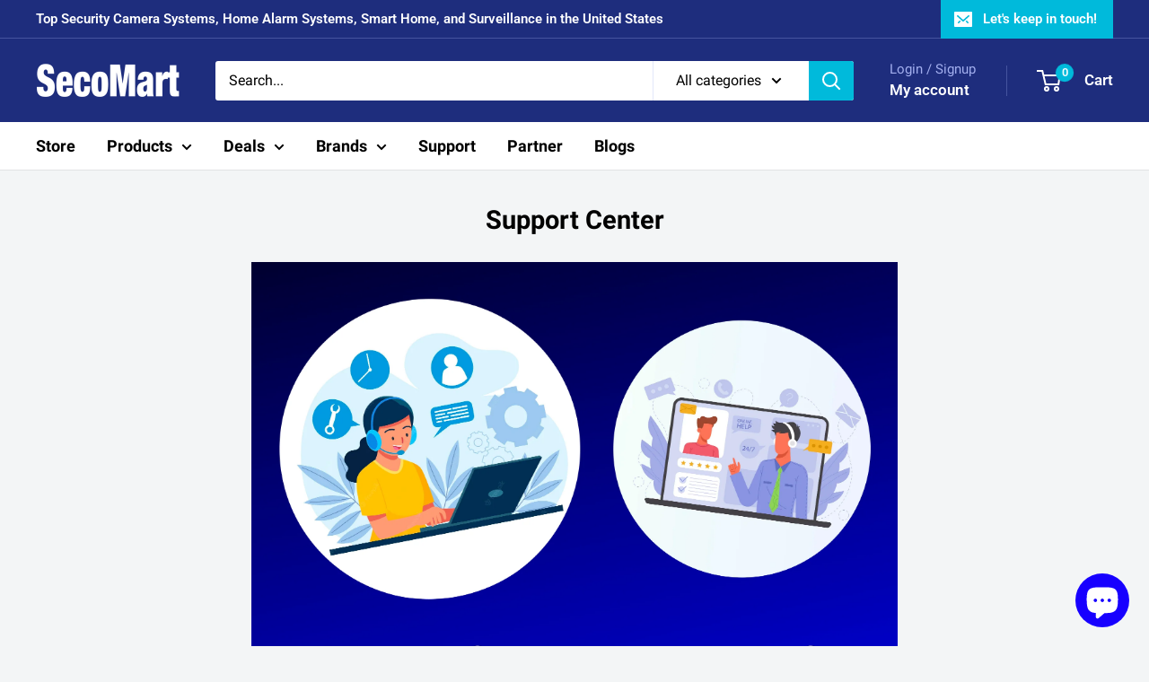

--- FILE ---
content_type: text/javascript
request_url: https://secomart.com/cdn/shop/t/81/assets/custom.js?v=79168024498938623291762980174
body_size: 978
content:
var Currency=class{static formatMoney(cents,format){typeof cents=="string"&&(cents=cents.replace(".",""));const placeholderRegex=/\{\{\s*(\w+)\s*\}\}/,formatString=format||"${{amount}}";function defaultTo(value2,defaultValue){return value2==null||value2!==value2?defaultValue:value2}function formatWithDelimiters(number,precision,thousands,decimal){if(precision=defaultTo(precision,2),thousands=defaultTo(thousands,","),decimal=defaultTo(decimal,"."),isNaN(number)||number==null)return 0;number=(number/100).toFixed(precision);let parts=number.split("."),dollarsAmount=parts[0].replace(/(\d)(?=(\d\d\d)+(?!\d))/g,"$1"+thousands),centsAmount=parts[1]?decimal+parts[1]:"";return dollarsAmount+centsAmount}let value="";switch(formatString.match(placeholderRegex)[1]){case"amount":value=formatWithDelimiters(cents,2);break;case"amount_no_decimals":value=formatWithDelimiters(cents,0);break;case"amount_with_space_separator":value=formatWithDelimiters(cents,2," ",".");break;case"amount_with_comma_separator":value=formatWithDelimiters(cents,2,".",",");break;case"amount_with_apostrophe_separator":value=formatWithDelimiters(cents,2,"'",".");break;case"amount_no_decimals_with_comma_separator":value=formatWithDelimiters(cents,0,".",",");break;case"amount_no_decimals_with_space_separator":value=formatWithDelimiters(cents,0," ");break;case"amount_no_decimals_with_apostrophe_separator":value=formatWithDelimiters(cents,0,"'");break}return formatString.indexOf("with_comma_separator")!==-1,formatString.replace(placeholderRegex,value)}};document.addEventListener("change",function(e){var target=e.target;if(target.classList.contains("grid-product-form__single-selector")){let _this={};_this.element=target.closest(".product-item");let productJsonElement=_this.element.querySelector("[data-product-json]");if(productJsonElement){let getCurrentVariantFromOptions2=function(){var found=!1;return _this.productData.variants.forEach(function(variant){variant.option1===_this.option1&&variant.option2===_this.option2&&variant.option3===_this.option3&&(found=variant)}),found||null};var getCurrentVariantFromOptions=getCurrentVariantFromOptions2,jsonData=JSON.parse(productJsonElement.innerHTML);_this.productData=jsonData.product,_this.variantSelectors=_this.element.querySelectorAll(".product-form__option[data-selector-type]"),_this.masterSelector=_this.element.querySelector("#product-select-".concat(_this.productData.id)),_this.option1=_this.variantSelectors[0]?_this.variantSelectors[0].querySelector(".product-form__single-selector:checked").value:null,_this.option2=_this.variantSelectors[1]?_this.variantSelectors[1].querySelector(".product-form__single-selector:checked").value:null,_this.option3=_this.variantSelectors[2]?_this.variantSelectors[2].querySelector(".product-form__single-selector:checked").value:null;let selectedValueElement=target.closest(".product-form__option").querySelector(".product-form__selected-value");selectedValueElement&&(selectedValueElement.innerHTML=target.value),_this.currentVariant=getCurrentVariantFromOptions2();let newVariant=_this.currentVariant;if(_this.currentVariant&&_this.masterSelector&&(_this.masterSelector.querySelector("[selected]").removeAttribute("selected"),_this.masterSelector.querySelector('[value="'.concat(_this.currentVariant.id,'"]')).setAttribute("selected","selected")),window.theme.showDiscount){let discountLabel=_this.element.querySelector(".product-label--on-sale");if(discountLabel)if(!newVariant||!(newVariant.price<newVariant.compare_at_price))discountLabel.style.display="none";else{var savings=null;window.theme.discountMode==="percentage"?savings="".concat(Math.round((newVariant.compare_at_price-newVariant.price)*100/newVariant.compare_at_price),"%"):savings="<span>".concat(Currency.formatMoney(newVariant.compare_at_price-newVariant.price,window.theme.moneyFormat),"</span>"),discountLabel.innerHTML="".concat(window.languages.collectionOnSaleLabel.replace("{{savings}}",savings)),discountLabel.style.display="inline-block"}}_this.primaryImageEl=_this.element.querySelector(".product-item__primary-image"),_this.primaryImageEl&&newVariant&&newVariant.featured_media&&(_this.primaryImageEl.setAttribute("srcset",newVariant.featured_media.preview_image.src),_this.primaryImageEl.setAttribute("data-srcset",newVariant.featured_media.preview_image.src));let productPrices=_this.element.querySelector(".price-list"),currencyFormat=window.theme.currencyCodeEnabled?window.theme.moneyWithCurrencyFormat:window.theme.moneyFormat;productPrices&&(newVariant?(productPrices.innerHTML="",newVariant.compare_at_price>newVariant.price?(productPrices.innerHTML+='<span class="price price--highlight"><span class="visually-hidden">'.concat(window.languages.productSalePrice,"</span>").concat(Currency.formatMoney(newVariant.price,currencyFormat),"</span>"),productPrices.innerHTML+='<span class="price price--compare"><span class="visually-hidden">'.concat(window.languages.productRegularPrice,"</span>").concat(Currency.formatMoney(newVariant.compare_at_price,currencyFormat),"</span>")):productPrices.innerHTML+='<span class="price"><span class="visually-hidden">'.concat(window.languages.productSalePrice,"</span>").concat(Currency.formatMoney(newVariant.price,currencyFormat),"</span>"),productPrices.style.display=""):productPrices.style.display="none");let productSku=_this.element.querySelector(".product-meta__sku");if(productSku){var productSkuNumber=productSku.querySelector(".product-meta__sku-number");!newVariant||newVariant.sku===""?productSku.style.display="none":(productSkuNumber.innerHTML=newVariant.sku,productSku.style.display="")}let addToCartButtonElement=_this.element.querySelector(".product-item__action-button");addToCartButtonElement&&(newVariant?newVariant.available?(addToCartButtonElement.removeAttribute("disabled"),addToCartButtonElement.classList.remove("button--disabled"),addToCartButtonElement.classList.add("button--primary"),addToCartButtonElement.setAttribute("data-action","add-to-cart"),addToCartButtonElement.innerHTML=this.productTemplate==="pre-order"?window.languages.productFormPreOrder:window.languages.productFormAddToCart):(addToCartButtonElement.setAttribute("disabled","disabled"),addToCartButtonElement.classList.add("button--disabled"),addToCartButtonElement.classList.remove("button--primary"),addToCartButtonElement.removeAttribute("data-action"),addToCartButtonElement.innerHTML=window.languages.productFormSoldOut):(addToCartButtonElement.setAttribute("disabled","disabled"),addToCartButtonElement.classList.add("button--disabled"),addToCartButtonElement.classList.remove("button--primary"),addToCartButtonElement.removeAttribute("data-action"),addToCartButtonElement.innerHTML=window.languages.productFormUnavailable))}}});
//# sourceMappingURL=/cdn/shop/t/81/assets/custom.js.map?v=79168024498938623291762980174
